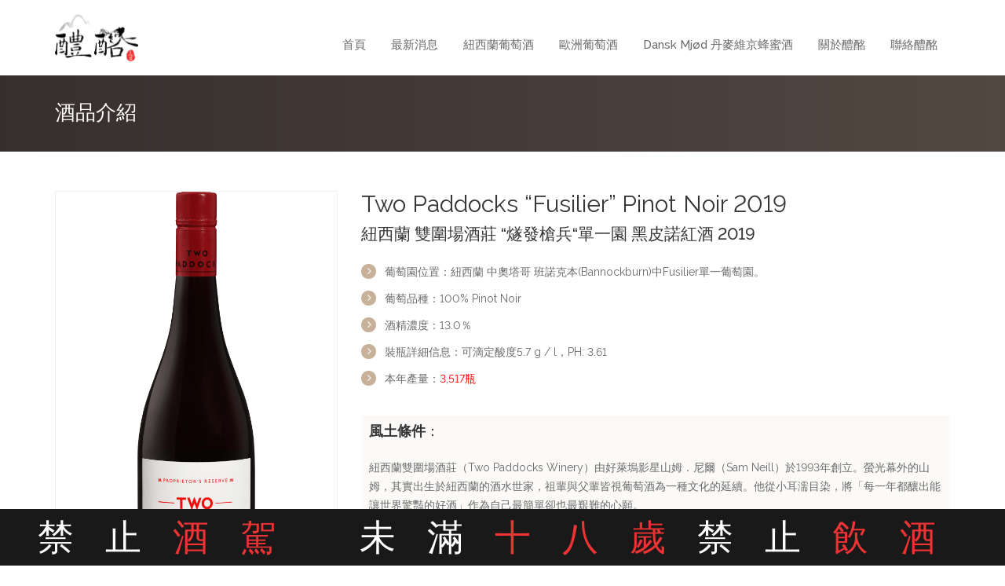

--- FILE ---
content_type: text/html; charset=UTF-8
request_url: http://liv-ming.com/portfolio/two-paddocks-fusilier-pinot-noir-2019/
body_size: 39266
content:
<!DOCTYPE html>
<html lang="zh-TW">
<head>

	<meta charset="UTF-8" />

    <meta name="viewport" content="width=device-width, initial-scale=1, maximum-scale=1">    

    <title>Two Paddocks “Fusilier” Pinot Noir 2019 &#8211; 醴酩 Liv Ming International</title>
                        <script>
                            /* You can add more configuration options to webfontloader by previously defining the WebFontConfig with your options */
                            if ( typeof WebFontConfig === "undefined" ) {
                                WebFontConfig = new Object();
                            }
                            WebFontConfig['google'] = {families: ['Raleway:400,500']};

                            (function() {
                                var wf = document.createElement( 'script' );
                                wf.src = 'https://ajax.googleapis.com/ajax/libs/webfont/1.5.3/webfont.js';
                                wf.type = 'text/javascript';
                                wf.async = 'true';
                                var s = document.getElementsByTagName( 'script' )[0];
                                s.parentNode.insertBefore( wf, s );
                            })();
                        </script>
                        <link rel='dns-prefetch' href='//fonts.googleapis.com' />
<link rel='dns-prefetch' href='//s.w.org' />
<link rel="alternate" type="application/rss+xml" title="訂閱《醴酩 Liv Ming International》&raquo; 資訊提供" href="http://liv-ming.com/feed/" />
<link rel="alternate" type="application/rss+xml" title="訂閱《醴酩 Liv Ming International》&raquo; 留言的資訊提供" href="http://liv-ming.com/comments/feed/" />
		<script type="text/javascript">
			window._wpemojiSettings = {"baseUrl":"https:\/\/s.w.org\/images\/core\/emoji\/11\/72x72\/","ext":".png","svgUrl":"https:\/\/s.w.org\/images\/core\/emoji\/11\/svg\/","svgExt":".svg","source":{"concatemoji":"http:\/\/liv-ming.com\/wp-includes\/js\/wp-emoji-release.min.js?ver=4.9.26"}};
			!function(e,a,t){var n,r,o,i=a.createElement("canvas"),p=i.getContext&&i.getContext("2d");function s(e,t){var a=String.fromCharCode;p.clearRect(0,0,i.width,i.height),p.fillText(a.apply(this,e),0,0);e=i.toDataURL();return p.clearRect(0,0,i.width,i.height),p.fillText(a.apply(this,t),0,0),e===i.toDataURL()}function c(e){var t=a.createElement("script");t.src=e,t.defer=t.type="text/javascript",a.getElementsByTagName("head")[0].appendChild(t)}for(o=Array("flag","emoji"),t.supports={everything:!0,everythingExceptFlag:!0},r=0;r<o.length;r++)t.supports[o[r]]=function(e){if(!p||!p.fillText)return!1;switch(p.textBaseline="top",p.font="600 32px Arial",e){case"flag":return s([55356,56826,55356,56819],[55356,56826,8203,55356,56819])?!1:!s([55356,57332,56128,56423,56128,56418,56128,56421,56128,56430,56128,56423,56128,56447],[55356,57332,8203,56128,56423,8203,56128,56418,8203,56128,56421,8203,56128,56430,8203,56128,56423,8203,56128,56447]);case"emoji":return!s([55358,56760,9792,65039],[55358,56760,8203,9792,65039])}return!1}(o[r]),t.supports.everything=t.supports.everything&&t.supports[o[r]],"flag"!==o[r]&&(t.supports.everythingExceptFlag=t.supports.everythingExceptFlag&&t.supports[o[r]]);t.supports.everythingExceptFlag=t.supports.everythingExceptFlag&&!t.supports.flag,t.DOMReady=!1,t.readyCallback=function(){t.DOMReady=!0},t.supports.everything||(n=function(){t.readyCallback()},a.addEventListener?(a.addEventListener("DOMContentLoaded",n,!1),e.addEventListener("load",n,!1)):(e.attachEvent("onload",n),a.attachEvent("onreadystatechange",function(){"complete"===a.readyState&&t.readyCallback()})),(n=t.source||{}).concatemoji?c(n.concatemoji):n.wpemoji&&n.twemoji&&(c(n.twemoji),c(n.wpemoji)))}(window,document,window._wpemojiSettings);
		</script>
		<style type="text/css">
img.wp-smiley,
img.emoji {
	display: inline !important;
	border: none !important;
	box-shadow: none !important;
	height: 1em !important;
	width: 1em !important;
	margin: 0 .07em !important;
	vertical-align: -0.1em !important;
	background: none !important;
	padding: 0 !important;
}
</style>
<link rel='stylesheet' id='contact-form-7-css'  href='http://liv-ming.com/wp-content/plugins/contact-form-7/includes/css/styles.css?ver=5.0.1' type='text/css' media='all' />
<link rel='stylesheet' id='rs-plugin-settings-css'  href='http://liv-ming.com/wp-content/plugins/revslider/public/assets/css/settings.css?ver=5.3.1.5' type='text/css' media='all' />
<style id='rs-plugin-settings-inline-css' type='text/css'>
#rs-demo-id {}
</style>
<link rel='stylesheet' id='vntd-google-font-heading-css'  href='http://fonts.googleapis.com/css?family=Raleway%3A300%2C400%2C500%2C700%2C800&#038;ver=4.9.26' type='text/css' media='all' />
<link rel='stylesheet' id='bootstrap-css'  href='http://liv-ming.com/wp-content/themes/waxom/css/bootstrap.min.css?ver=4.9.26' type='text/css' media='all' />
<link rel='stylesheet' id='simple-line-icons-css'  href='http://liv-ming.com/wp-content/themes/waxom/css/simple-line-icons/simple-line-icons.css?ver=4.9.26' type='text/css' media='all' />
<link rel='stylesheet' id='animate-css'  href='http://liv-ming.com/wp-content/themes/waxom/css/scripts/animate.min.css?ver=4.9.26' type='text/css' media='all' />
<link rel='stylesheet' id='font-awesome-css'  href='http://liv-ming.com/wp-content/plugins/js_composer/assets/lib/bower/font-awesome/css/font-awesome.min.css?ver=5.0.1' type='text/css' media='all' />
<link rel='stylesheet' id='waxom-styles-css'  href='http://liv-ming.com/wp-content/themes/waxom/style.css?ver=4.9.26' type='text/css' media='all' />
<link rel='stylesheet' id='socials-css'  href='http://liv-ming.com/wp-content/themes/waxom/css/socials.css?ver=4.9.26' type='text/css' media='all' />
<link rel='stylesheet' id='waxom-responsive-css'  href='http://liv-ming.com/wp-content/themes/waxom/css/responsive.css?ver=4.9.26' type='text/css' media='all' />
<link rel='stylesheet' id='waxom-dynamic-styles-css'  href='http://liv-ming.com/wp-content/themes/waxom/css/style-dynamic.php?ver=4.9.26' type='text/css' media='all' />
<link rel='stylesheet' id='cubePortfolio-css'  href='http://liv-ming.com/wp-content/themes/waxom/css/scripts/cubeportfolio.min.css?ver=4.9.26' type='text/css' media='all' />
<link rel='stylesheet' id='magnific-popup-css'  href='http://liv-ming.com/wp-content/themes/waxom/css/scripts/magnific-popup.css?ver=4.9.26' type='text/css' media='all' />
<link rel='stylesheet' id='owl-carousel-css'  href='http://liv-ming.com/wp-content/themes/waxom/css/scripts/owl.carousel.css?ver=4.9.26' type='text/css' media='all' />
<link rel='stylesheet' id='js_composer_front-css'  href='http://liv-ming.com/wp-content/plugins/js_composer/assets/css/js_composer.min.css?ver=5.0.1' type='text/css' media='all' />
<link rel='stylesheet' id='bsf-Defaults-css'  href='http://liv-ming.com/wp-content/uploads/smile_fonts/Defaults/Defaults.css?ver=4.9.26' type='text/css' media='all' />
<script type='text/javascript' src='http://liv-ming.com/wp-includes/js/jquery/jquery.js?ver=1.12.4'></script>
<script type='text/javascript' src='http://liv-ming.com/wp-includes/js/jquery/jquery-migrate.min.js?ver=1.4.1'></script>
<script type='text/javascript' src='http://liv-ming.com/wp-content/plugins/revslider/public/assets/js/jquery.themepunch.tools.min.js?ver=5.3.1.5'></script>
<script type='text/javascript' src='http://liv-ming.com/wp-content/plugins/revslider/public/assets/js/jquery.themepunch.revolution.min.js?ver=5.3.1.5'></script>
<link rel='https://api.w.org/' href='http://liv-ming.com/wp-json/' />
<link rel="EditURI" type="application/rsd+xml" title="RSD" href="http://liv-ming.com/xmlrpc.php?rsd" />
<link rel="wlwmanifest" type="application/wlwmanifest+xml" href="http://liv-ming.com/wp-includes/wlwmanifest.xml" /> 
<link rel='prev' title='Greywacke Riesling 2021' href='http://liv-ming.com/portfolio/greywacke-riesling-2021/' />
<link rel='next' title='Greenhough River Garden Sauvignon Blanc 2022' href='http://liv-ming.com/portfolio/greenhough-river-garden-sauvignon-blanc/' />
<meta name="generator" content="WordPress 4.9.26" />
<link rel="canonical" href="http://liv-ming.com/portfolio/two-paddocks-fusilier-pinot-noir-2019/" />
<link rel='shortlink' href='http://liv-ming.com/?p=4989' />
<link rel="alternate" type="application/json+oembed" href="http://liv-ming.com/wp-json/oembed/1.0/embed?url=http%3A%2F%2Fliv-ming.com%2Fportfolio%2Ftwo-paddocks-fusilier-pinot-noir-2019%2F" />
<link rel="alternate" type="text/xml+oembed" href="http://liv-ming.com/wp-json/oembed/1.0/embed?url=http%3A%2F%2Fliv-ming.com%2Fportfolio%2Ftwo-paddocks-fusilier-pinot-noir-2019%2F&#038;format=xml" />
<meta name="generator" content="Powered by Visual Composer - drag and drop page builder for WordPress."/>
<!--[if lte IE 9]><link rel="stylesheet" type="text/css" href="http://liv-ming.com/wp-content/plugins/js_composer/assets/css/vc_lte_ie9.min.css" media="screen"><![endif]--><meta name="generator" content="Powered by Slider Revolution 5.3.1.5 - responsive, Mobile-Friendly Slider Plugin for WordPress with comfortable drag and drop interface." />
<link rel="icon" href="http://liv-ming.com/wp-content/uploads/2017/03/cropped-logo-classic_bg-w-32x32.png" sizes="32x32" />
<link rel="icon" href="http://liv-ming.com/wp-content/uploads/2017/03/cropped-logo-classic_bg-w-192x192.png" sizes="192x192" />
<link rel="apple-touch-icon-precomposed" href="http://liv-ming.com/wp-content/uploads/2017/03/cropped-logo-classic_bg-w-180x180.png" />
<meta name="msapplication-TileImage" content="http://liv-ming.com/wp-content/uploads/2017/03/cropped-logo-classic_bg-w-270x270.png" />
		<style type="text/css" id="wp-custom-css">
			/*
您可以在此加入您的 CSS。

點擊上方的幫助圖示以取得更多資訊。
*/


/*中文字體設定*/
@font-face {
	font-family: custom-jhengHei;
	src: local("Microsoft JhengHei");
	unicode-range: U+4E00-9FFF;
}

@font-face {
	font-family: custom-heiti;
	src: local("Heiti TC");
	unicode-range: U+4E00-9FFF;
}
/*END*/


/*標題*/
.font-cht-jhengHei_Heiti,
h1,
h2,
h3,
h4,
h5,
h6 {
	font-family: "custom-jhengHei", "custom-heiti", "Raleway" !important;
}
/*
#page-content #page-title .page-title-holder h1{
font-family:"custom-jhengHei","custom-heiti","Raleway"!important;
}
*/
/*END*/


/*手機板Menu預設展開*/
@media screen and (max-width: 1025px) {
	#site-navigation .dropdown-menu {
		display: block;
	}
}
/*END*/


/*nav-menu*/
.nav-inner .logo a img {
	max-height: 60px;
}

.nav-menu ul li a {
	line-height: 115px !important;
}

.nav-menu>ul>li>a {
	height: 96px!important;
}

#navigation {
	height: 96px!important;
}
/*END*/


/*News Page , Search Page*/
.search .blog-post-title {
	font-size: 20px;
}

.search .blog .item .blog-post-inner {
	border: 1px solid #F1F1F1 !important;
	border-top: 1px;
}

.search-no-results div.grid-style-simple {
	height: auto!important;
}
.page-id-3147 .blog .item .blog-post-inner,.search .blog .item .blog-post-inner{
 border: 1px solid #F1F1F1 !important;
 border-top: 1px ; 
}
/*END*/

/*Produxt List Page*/
.item:hover .product-post-title h6 {
	color: #fff;
	transition-duration: 0.8s;
}

.portfolio-style .item img {
	max-height: 392.36px !important;
	width: auto !important;
	min-width: auto !important;
	margin: 0 auto;
}

.portfolio-style .item .cbp-item-wrapper a.work-image {
	background: #fff;
}

.portfolio-style .item:hover .cbp-item-wrapper div.item-inner {
	border: 1px solid #EBEBEB;
	border-bottom: 0px;
}

.portfolio-style .item:hover img {
	opacity: 1;
}
#portfolio_carousel .vc_grid-item-mini .wpb_single_image img{
	max-height:392.36px!important;
    width: auto !important;
}
#portfolio_carousel .portfolio-love-button,#portfolio_carousel .portfolio-outer-cats
{
	display:none;	
}
#product_form .product_img img{
    max-height:536px;
    width:auto;
}
/*END*/


/*Home PageLoading Icon*/
#wptime-plugin-preloader {
	-webkit-background-size: 120px 120px!important;
	background-size: 120px 120px!important;
}
/*END*/

/*foot 預留空間給警語*/
footer.footer {
	padding-bottom: 12vh;
}
#back-top {
    bottom: 12vh;
}
		</style>
	<style type="text/css" data-type="vc_shortcodes-custom-css">.vc_custom_1489556281438{margin-bottom: 55px !important;}.vc_custom_1489557374180{margin-bottom: 60px !important;}.vc_custom_1680251251586{border-top-width: 1px !important;border-right-width: 1px !important;border-bottom-width: 1px !important;border-left-width: 1px !important;background-position: center !important;background-repeat: no-repeat !important;background-size: cover !important;border-left-color: #efefef !important;border-left-style: solid !important;border-right-color: #efefef !important;border-right-style: solid !important;border-top-color: #efefef !important;border-top-style: solid !important;border-bottom-color: #efefef !important;border-bottom-style: solid !important;}.vc_custom_1489566993181{margin-bottom: 10px !important;}.vc_custom_1749038724945{padding-top: 10px !important;padding-right: 10px !important;padding-bottom: 30px !important;padding-left: 10px !important;}</style><noscript><style type="text/css"> .wpb_animate_when_almost_visible { opacity: 1; }</style></noscript>        

</head>

<body class="portfolio-template-default single single-portfolio postid-4989 header-style-default page-with-title page-with-vc portfolio-two-paddocks wpb-js-composer js-comp-ver-5.0.1 vc_responsive">
	<div id="wptime-plugin-preloader"></div>
	<div id="home" data-accent="#c7b299"></div>
	
		
	<nav id="site-navigation" class="style-default header-skin-light dropdown-dark sticky-navigation">
	
		
	<nav id="navigation">
	
		<div class="nav-inner">
			<div class="logo">
				<!-- Navigation Logo Link -->
				<a href="http://liv-ming.com" class="scroll">
					<img class="site-logo" src="http://liv-ming.com/wp-content/uploads/2017/03/logo_white.png" alt="醴酩 Liv Ming International">				</a>
			</div>
			
			<div class="mobile-nav-buttons">
			
						
			<!-- Mobile Menu Button -->
			<a class="mobile-nav-button"><i class="fa fa-bars"></i></a>
			
			</div>
			
			<!-- Navigation Menu -->
			
			<div class="nav-menu clearfix">
				 
				<ul id="menu-main-navigation" class="nav"><li id="menu-item-3160" class="menu-item menu-item-type-custom menu-item-object-custom menu-item-home menu-item-3160"><a title="紐西蘭葡萄酒首選｜專業進口推薦｜醴酩" href="http://liv-ming.com">首頁</a></li>
<li id="menu-item-3366" class="menu-item menu-item-type-post_type menu-item-object-page current_page_parent menu-item-3366"><a href="http://liv-ming.com/news/">最新消息</a></li>
<li id="menu-item-4018" class="menu-item menu-item-type-post_type menu-item-object-page menu-item-has-children menu-item-4018"><a title="紐西蘭葡萄酒首選｜專業進口推薦｜醴酩" href="http://liv-ming.com/new-zealand-wine/">紐西蘭葡萄酒</a>
<ul class="dropdown-menu">
	<li id="menu-item-4708" class="menu-item menu-item-type-post_type menu-item-object-page menu-item-4708"><a href="http://liv-ming.com/new-zealand-wine/vicarage-lane/">VICARAGE LANE WINES｜牧者小巷酒莊</a></li>
	<li id="menu-item-5454" class="menu-item menu-item-type-post_type menu-item-object-page menu-item-5454"><a href="http://liv-ming.com/new-zealand-wine/huntress-wines/">HUNTRESS WINES｜女獵手葡萄酒</a></li>
	<li id="menu-item-5054" class="menu-item menu-item-type-post_type menu-item-object-page menu-item-5054"><a href="http://liv-ming.com/new-zealand-wine/greenhough/">GREENHOUGH｜格林豪酒莊</a></li>
	<li id="menu-item-4357" class="menu-item menu-item-type-post_type menu-item-object-page menu-item-4357"><a href="http://liv-ming.com/new-zealand-wine/tinpot-hut/">TINPOT HUT｜隱世小屋</a></li>
	<li id="menu-item-4567" class="menu-item menu-item-type-post_type menu-item-object-page menu-item-4567"><a href="http://liv-ming.com/new-zealand-wine/auntsfield-estate/">AUNTSFIELD ESTATE｜愛絲菲爾德酒莊</a></li>
	<li id="menu-item-3574" class="menu-item menu-item-type-post_type menu-item-object-page menu-item-3574"><a href="http://liv-ming.com/new-zealand-wine/greywacke/">GREYWACKE｜灰瓦岩酒莊</a></li>
	<li id="menu-item-4462" class="menu-item menu-item-type-post_type menu-item-object-page menu-item-4462"><a href="http://liv-ming.com/new-zealand-wine/ostler-wines/">OSTLER WINES｜奧斯特勒酒莊</a></li>
	<li id="menu-item-4792" class="menu-item menu-item-type-post_type menu-item-object-page menu-item-4792"><a href="http://liv-ming.com/new-zealand-wine/two-paddocks/">TWO PADDOCKS｜雙圍場酒莊</a></li>
	<li id="menu-item-4882" class="menu-item menu-item-type-post_type menu-item-object-page menu-item-4882"><a href="http://liv-ming.com/new-zealand-wine/terra-sancta/">TERRA SANCTA｜聖地酒莊</a></li>
</ul>
</li>
<li id="menu-item-5354" class="menu-item menu-item-type-post_type menu-item-object-page menu-item-has-children menu-item-5354"><a href="http://liv-ming.com/european-wines/">歐洲葡萄酒</a>
<ul class="dropdown-menu">
	<li id="menu-item-4272" class="menu-item menu-item-type-post_type menu-item-object-page menu-item-4272"><a href="http://liv-ming.com/european-wines/vino-de-pago-dehesa-del-carrizal/">西班牙 DEHESA DEL CARRIZAL｜卡利薩爾酒莊</a></li>
	<li id="menu-item-5368" class="menu-item menu-item-type-post_type menu-item-object-page menu-item-5368"><a href="http://liv-ming.com/european-wines/vino-de-pago-pago-guijoso/">西班牙 PAGO GUIJOSO｜礫石蒼原酒莊</a></li>
	<li id="menu-item-4422" class="menu-item menu-item-type-post_type menu-item-object-page menu-item-4422"><a href="http://liv-ming.com/european-wines/cantina-alice-bel-colle/">義大利 CANTINA ALICE BEL COLLE｜愛麗絲之丘酒莊</a></li>
	<li id="menu-item-3575" class="menu-item menu-item-type-post_type menu-item-object-page menu-item-3575"><a href="http://liv-ming.com/european-wines/weingut-frey/">德國 WEINGUT FREY｜芙蕾酒莊</a></li>
</ul>
</li>
<li id="menu-item-5162" class="menu-item menu-item-type-post_type menu-item-object-page menu-item-5162"><a href="http://liv-ming.com/dansk-mjod/">Dansk Mjød 丹麥維京蜂蜜酒</a></li>
<li id="menu-item-3362" class="menu-item menu-item-type-post_type menu-item-object-page menu-item-has-children menu-item-3362"><a href="http://liv-ming.com/about/">關於醴酩</a>
<ul class="dropdown-menu">
	<li id="menu-item-4954" class="menu-item menu-item-type-post_type menu-item-object-page menu-item-4954"><a href="http://liv-ming.com/about/our-wine-selection-philosophy/">醴酩挑選葡萄酒的理念</a></li>
</ul>
</li>
<li id="menu-item-3361" class="menu-item menu-item-type-post_type menu-item-object-page menu-item-has-children menu-item-3361"><a href="http://liv-ming.com/contact/">聯絡醴酩</a>
<ul class="dropdown-menu">
	<li id="menu-item-3367" class="menu-item menu-item-type-custom menu-item-object-custom menu-item-3367"><a target="_blank" href="https://www.facebook.com/LivMingInternational/">醴酩Facebook粉絲專頁</a></li>
</ul>
</li>
</ul>			

			</div>
			
				
			
		</div>
		
	</nav>
	
	<div id="navigation-mobile" class="navigation-mobile">
		<ul id="menu-main-navigation-1" class="nav"><li class="menu-item menu-item-type-custom menu-item-object-custom menu-item-home menu-item-3160"><a title="紐西蘭葡萄酒首選｜專業進口推薦｜醴酩" href="http://liv-ming.com">首頁</a></li>
<li class="menu-item menu-item-type-post_type menu-item-object-page current_page_parent menu-item-3366"><a href="http://liv-ming.com/news/">最新消息</a></li>
<li class="menu-item menu-item-type-post_type menu-item-object-page menu-item-has-children menu-item-4018"><a title="紐西蘭葡萄酒首選｜專業進口推薦｜醴酩" href="http://liv-ming.com/new-zealand-wine/">紐西蘭葡萄酒</a>
<ul class="dropdown-menu">
	<li class="menu-item menu-item-type-post_type menu-item-object-page menu-item-4708"><a href="http://liv-ming.com/new-zealand-wine/vicarage-lane/">VICARAGE LANE WINES｜牧者小巷酒莊</a></li>
	<li class="menu-item menu-item-type-post_type menu-item-object-page menu-item-5454"><a href="http://liv-ming.com/new-zealand-wine/huntress-wines/">HUNTRESS WINES｜女獵手葡萄酒</a></li>
	<li class="menu-item menu-item-type-post_type menu-item-object-page menu-item-5054"><a href="http://liv-ming.com/new-zealand-wine/greenhough/">GREENHOUGH｜格林豪酒莊</a></li>
	<li class="menu-item menu-item-type-post_type menu-item-object-page menu-item-4357"><a href="http://liv-ming.com/new-zealand-wine/tinpot-hut/">TINPOT HUT｜隱世小屋</a></li>
	<li class="menu-item menu-item-type-post_type menu-item-object-page menu-item-4567"><a href="http://liv-ming.com/new-zealand-wine/auntsfield-estate/">AUNTSFIELD ESTATE｜愛絲菲爾德酒莊</a></li>
	<li class="menu-item menu-item-type-post_type menu-item-object-page menu-item-3574"><a href="http://liv-ming.com/new-zealand-wine/greywacke/">GREYWACKE｜灰瓦岩酒莊</a></li>
	<li class="menu-item menu-item-type-post_type menu-item-object-page menu-item-4462"><a href="http://liv-ming.com/new-zealand-wine/ostler-wines/">OSTLER WINES｜奧斯特勒酒莊</a></li>
	<li class="menu-item menu-item-type-post_type menu-item-object-page menu-item-4792"><a href="http://liv-ming.com/new-zealand-wine/two-paddocks/">TWO PADDOCKS｜雙圍場酒莊</a></li>
	<li class="menu-item menu-item-type-post_type menu-item-object-page menu-item-4882"><a href="http://liv-ming.com/new-zealand-wine/terra-sancta/">TERRA SANCTA｜聖地酒莊</a></li>
</ul>
</li>
<li class="menu-item menu-item-type-post_type menu-item-object-page menu-item-has-children menu-item-5354"><a href="http://liv-ming.com/european-wines/">歐洲葡萄酒</a>
<ul class="dropdown-menu">
	<li class="menu-item menu-item-type-post_type menu-item-object-page menu-item-4272"><a href="http://liv-ming.com/european-wines/vino-de-pago-dehesa-del-carrizal/">西班牙 DEHESA DEL CARRIZAL｜卡利薩爾酒莊</a></li>
	<li class="menu-item menu-item-type-post_type menu-item-object-page menu-item-5368"><a href="http://liv-ming.com/european-wines/vino-de-pago-pago-guijoso/">西班牙 PAGO GUIJOSO｜礫石蒼原酒莊</a></li>
	<li class="menu-item menu-item-type-post_type menu-item-object-page menu-item-4422"><a href="http://liv-ming.com/european-wines/cantina-alice-bel-colle/">義大利 CANTINA ALICE BEL COLLE｜愛麗絲之丘酒莊</a></li>
	<li class="menu-item menu-item-type-post_type menu-item-object-page menu-item-3575"><a href="http://liv-ming.com/european-wines/weingut-frey/">德國 WEINGUT FREY｜芙蕾酒莊</a></li>
</ul>
</li>
<li class="menu-item menu-item-type-post_type menu-item-object-page menu-item-5162"><a href="http://liv-ming.com/dansk-mjod/">Dansk Mjød 丹麥維京蜂蜜酒</a></li>
<li class="menu-item menu-item-type-post_type menu-item-object-page menu-item-has-children menu-item-3362"><a href="http://liv-ming.com/about/">關於醴酩</a>
<ul class="dropdown-menu">
	<li class="menu-item menu-item-type-post_type menu-item-object-page menu-item-4954"><a href="http://liv-ming.com/about/our-wine-selection-philosophy/">醴酩挑選葡萄酒的理念</a></li>
</ul>
</li>
<li class="menu-item menu-item-type-post_type menu-item-object-page menu-item-has-children menu-item-3361"><a href="http://liv-ming.com/contact/">聯絡醴酩</a>
<ul class="dropdown-menu">
	<li class="menu-item menu-item-type-custom menu-item-object-custom menu-item-3367"><a target="_blank" href="https://www.facebook.com/LivMingInternational/">醴酩Facebook粉絲專頁</a></li>
</ul>
</li>
</ul>	</div>
	
	</nav>

		
	<div id="page-content">
	
		
	<section id="page-title" class="page_header style-default">
	
				<div class="page-title-inner inner page_header_inner">
			<div class="page-title-holder">
				<h1>Portfolio</h1>
								
			</div>
			
						
		</div>
	</section>
	
	
<div class="single-post portfolio-post page-holder">
		
	<div class="portfolio-post-content"><div id="product_form" class="vc_row wpb_row vc_row-fluid vc_custom_1489556281438"><div class="inner"><div class="product_img wpb_column vc_column_container vc_col-sm-4"><div class="vc_column-inner "><div class="wpb_wrapper">
	<div class="wpb_single_image wpb_content_element vc_align_center  vc_custom_1680251251586">
		
		<figure class="wpb_wrapper vc_figure">
			<a data-rel="prettyPhoto[rel-4989-1074667727]" href="http://liv-ming.com/wp-content/uploads/2023/03/Fusilier-Pinot-Noir-2019-288x1024.png" target="_self" class="vc_single_image-wrapper   vc_box_border_grey prettyphoto"><img width="288" height="1024" src="http://liv-ming.com/wp-content/uploads/2023/03/Fusilier-Pinot-Noir-2019-288x1024.png" class="vc_single_image-img attachment-large" alt="" srcset="http://liv-ming.com/wp-content/uploads/2023/03/Fusilier-Pinot-Noir-2019-288x1024.png 288w, http://liv-ming.com/wp-content/uploads/2023/03/Fusilier-Pinot-Noir-2019-768x2727.png 768w, http://liv-ming.com/wp-content/uploads/2023/03/Fusilier-Pinot-Noir-2019-880x3125.png 880w, http://liv-ming.com/wp-content/uploads/2023/03/Fusilier-Pinot-Noir-2019-450x1598.png 450w" sizes="(max-width: 288px) 100vw, 288px" /></a>
		</figure>
	</div>

	<div class="wpb_single_image wpb_content_element vc_align_left">
		
		<figure class="wpb_wrapper vc_figure">
			<a data-rel="prettyPhoto[rel-4989-1263711680]" href="http://liv-ming.com/wp-content/uploads/2023/03/Two-Paddocks-Proprietors-Reserve-The-Fusilier-Pinot-Noir-2019-Bannockburn-Central-Otago-—-Cameron-Douglas-MS-724x1024.jpg" target="_self" class="vc_single_image-wrapper vc_box_shadow_border  vc_box_border_grey prettyphoto"><img width="1496" height="2117" src="http://liv-ming.com/wp-content/uploads/2023/03/Two-Paddocks-Proprietors-Reserve-The-Fusilier-Pinot-Noir-2019-Bannockburn-Central-Otago-—-Cameron-Douglas-MS.jpg" class="vc_single_image-img attachment-full" alt="" srcset="http://liv-ming.com/wp-content/uploads/2023/03/Two-Paddocks-Proprietors-Reserve-The-Fusilier-Pinot-Noir-2019-Bannockburn-Central-Otago-—-Cameron-Douglas-MS.jpg 1496w, http://liv-ming.com/wp-content/uploads/2023/03/Two-Paddocks-Proprietors-Reserve-The-Fusilier-Pinot-Noir-2019-Bannockburn-Central-Otago-—-Cameron-Douglas-MS-283x400.jpg 283w, http://liv-ming.com/wp-content/uploads/2023/03/Two-Paddocks-Proprietors-Reserve-The-Fusilier-Pinot-Noir-2019-Bannockburn-Central-Otago-—-Cameron-Douglas-MS-768x1087.jpg 768w, http://liv-ming.com/wp-content/uploads/2023/03/Two-Paddocks-Proprietors-Reserve-The-Fusilier-Pinot-Noir-2019-Bannockburn-Central-Otago-—-Cameron-Douglas-MS-724x1024.jpg 724w, http://liv-ming.com/wp-content/uploads/2023/03/Two-Paddocks-Proprietors-Reserve-The-Fusilier-Pinot-Noir-2019-Bannockburn-Central-Otago-—-Cameron-Douglas-MS-880x1245.jpg 880w, http://liv-ming.com/wp-content/uploads/2023/03/Two-Paddocks-Proprietors-Reserve-The-Fusilier-Pinot-Noir-2019-Bannockburn-Central-Otago-—-Cameron-Douglas-MS-450x637.jpg 450w" sizes="(max-width: 1496px) 100vw, 1496px" /></a>
		</figure>
	</div>
</div></div></div><div class="wpb_column vc_column_container vc_col-sm-8"><div class="vc_column-inner "><div class="wpb_wrapper"><h2 style="text-align: left" class="vc_custom_heading project-head vc_custom_1489566993181">Two Paddocks “Fusilier” Pinot Noir 2019</h2><h5 style="text-align: left" class="vc_custom_heading project-head">紐西蘭 雙圍場酒莊 “燧發槍兵“單一園 黑皮諾紅酒 2019</h5>
	<div class="wpb_text_column wpb_content_element  ">
		<div class="wpb_wrapper">
			<ul>
<li>葡萄園位置：紐西蘭 中奧塔哥 班諾克本(Bannockburn)中Fusilier單一葡萄園。</li>
<li>葡萄品種：100% Pinot Noir</li>
<li>酒精濃度：13.0％</li>
<li>裝瓶詳細信息：可滴定酸度5.7 g / l，PH: 3.61</li>
<li>本年產量：<span style="color: #ff0000;">3,517瓶</span></li>
</ul>

		</div>
	</div>

	<div class="wpb_text_column wpb_content_element  vc_custom_1749038724945 bg-accent4 ">
		<div class="wpb_wrapper">
			<h6><strong>風土條件</strong>：</h6>
<p>紐西蘭雙圍場酒莊（Two Paddocks Winery）由好萊塢影星山姆．尼爾（Sam Neill）於1993年創立。螢光幕外的山姆，其實出生於紐西蘭的酒水世家，祖輩與父輩皆視葡萄酒為一種文化的延續。他從小耳濡目染，將「每一年都釀出能讓世界驚豔的好酒」作為自己最簡單卻也最艱難的心願。</p>
<p>多年來，雙圍場酒莊不斷精進，踏實耕耘，成為中奧塔哥（Central Otago）唯一在三個關鍵次產區皆擁有葡萄園的酒莊，也因此奠定了其在當地最具聲望酒莊之一的地位。</p>
<p>燧發槍兵(Fusilier)單一園，位於中奧塔哥最為精華產區的班諾克本(Bannockburn)中Felton Road連綿起伏的梯田上，土質為礫石、沙子與粉土的沖積扇，純淨的水文與氣候，讓嬌貴的黑皮諾能很好的成長。其命名是茲以紀念山姆·尼爾在皇家燧發槍軍團服役了20年，後又再此處建立起葡萄酒產業的父親。</p>
<h6><strong>種植釀造：</strong></h6>
<p>2019年中奧塔哥冬春兩季雨量充足，意味葡萄藤能順利發芽，夏季也有著足夠的日照與成長溫度，在沒有大風侵擾下果實能順利的發展成熟，只是要勤勞的樹冠管理，去除多餘枝葉增進果串間的通風、乾淨、不易黴變。雖然多花了不少人力，卻也增進了品質與產量。</p>
<p>葡萄以人工採收，在園中就分類去梗，進行三道發酵工序，一是發酵前先冷浸漬(Cold Soaking)，再使用野生酵母，在3.5噸的木製發酵槽中發酵，期間每天一次人工壓帽，發酵溫度最高在33°C。最後在木桶陳釀11個月，輕微過濾後裝瓶。</p>
<h6><strong>品飲筆記：</strong></h6>
<p>深沉的鴿血紅寶石色，紅色水果、新鮮的百里香，帶點紫羅蘭與奔泳而出的辛香料、草本，與其根部芬芳的土壤氣息。味道沉醉誘人，好似知性、優雅女性一般。酒體複雜、宏大，口感優雅內斂、單寧絲滑，餘韻縈繞持久，是款登峰造極，能越陳越香的黑皮諾。</p>
<p>品飲時建議使用較為寬大的專業黑皮諾酒杯(如Riedel Sommeliers、Zwiesel The first、Lehmann無極杯、Rona Umana NO.1等)。</p>
<h6><strong>獲獎參考：</strong></h6>
<p>MS Cameron Douglas–97pts<br />
James Suckling–95pts<br />
MW Bob Campbell–94pts<br />
MW Rebecca Gibb–94pts</p>

		</div>
	</div>
</div></div></div></div></div><div id="portfolio_carousel" class="vc_row wpb_row vc_row-fluid vc_custom_1489557374180"><div class="inner"><div class="wpb_column vc_column_container vc_col-sm-12"><div class="vc_column-inner "><div class="wpb_wrapper"><div class="vc_separator wpb_content_element vc_separator_align_center vc_sep_width_90 vc_sep_pos_align_center vc_separator_no_text vc_sep_color_grey"><span class="vc_sep_holder vc_sep_holder_l"><span  class="vc_sep_line"></span></span><span class="vc_sep_holder vc_sep_holder_r"><span  class="vc_sep_line"></span></span>
</div><!-- vc_grid start -->
<div class="vc_grid-container-wrapper vc_clearfix">
	<div class="vc_grid-container vc_clearfix wpb_content_element vc_basic_grid" data-initial-loading-animation="fadeIn" data-vc-grid-settings="{&quot;page_id&quot;:4989,&quot;style&quot;:&quot;pagination&quot;,&quot;action&quot;:&quot;vc_get_vc_grid_data&quot;,&quot;shortcode_id&quot;:&quot;1749038706204-9accfc83-a25e-3&quot;,&quot;items_per_page&quot;:&quot;4&quot;,&quot;auto_play&quot;:false,&quot;gap&quot;:10,&quot;speed&quot;:-1000,&quot;loop&quot;:&quot;&quot;,&quot;animation_in&quot;:&quot;&quot;,&quot;animation_out&quot;:&quot;&quot;,&quot;arrows_design&quot;:&quot;none&quot;,&quot;arrows_color&quot;:&quot;blue&quot;,&quot;arrows_position&quot;:&quot;inside&quot;,&quot;paging_design&quot;:&quot;square_dots&quot;,&quot;paging_color&quot;:&quot;grey&quot;,&quot;tag&quot;:&quot;vc_basic_grid&quot;}" data-vc-request="http://liv-ming.com/wp-admin/admin-ajax.php" data-vc-post-id="4989" data-vc-public-nonce="9d08854476">
	</div>
</div><!-- vc_grid end -->
</div></div></div></div></div>
</div>
</div>


	</div>

		<div id="footer-widgets" class="footer-dark footer-widgets-dark">
		<div class="container">
			<div class="inner">
				<div class="col-xs-12"><div class="bar footer-widget footer-widget-col-1"><h4>Contact Info</h4>        
        <div class="widget-contact-details contact-details-map">
        	<div class="widget-contact-details-item"><i class="fa fa-map-marker"></i><span>台北市北投區文化三路104號3樓</span></div><div class="widget-contact-details-item"><i class="fa fa-phone"></i><span>02-2893 2576</span></div><div class="widget-contact-details-item"><i class="fa fa-mobile"></i><span>0985-117 710</span></div><div class="widget-contact-details-item"><i class="fa fa-envelope"></i><span><a href="mailto:jasonwang@liv-ming.com" class="accent-hover">jasonwang@liv-ming.com</a></span></div>        </div> 
                 
                        
        </div><div class="bar footer-widget footer-widget-col-1">			<div class="textwidget"><div id="fixed-box" class="fixed-box">
	<h1>禁止<span style="color:#EE3335;font-weight: 400;">酒駕</span>&ensp;未滿<span style="color:#EE3335;font-weight: 400;">十八歲</span>禁止<span style="color:#EE3335;font-weight: 400;">飲酒</span></h1>
</div>
<style>
	#fixed-box {
		position: fixed;
		bottom: 0px;
		left: 0px;
		height: 10vh;
		width: 100%;
		padding: 5px;
		border: 0px solid #fff;
		border-left: 0px;
		border-right: 0px;
		/*border-bottom:0px;*/
		background: rgba(25, 25, 25, 1);
                display: flex;
                justify-content: center;
                align-items: center;
		z-index: 998;

	}
	
	#fixed-box h1 {
		color: #fff;
		margin: 0;
		text-align: center;
                cursor:default;
                letter-spacing: 4rem;
                font-size: 46px;
                font-weight: 300;
	}
	
        #fixed-box .d-on-mobile{
               display: none;
        }
        @media (max-width: 850px){
                #fixed-box h1{
                       letter-spacing: 1rem;
                       font-size: 43px;
                }
         }
         @media (max-width: 550px){
                #fixed-box h1{
                       white-space: nowrap;
                       letter-spacing: 0.4rem;
                       font-size: 20px;
                }
                #fixed-box .d-on-mobile{
                       display: block;
                 }
         }
</style></div>
		</div><div class="bar footer-widget footer-widget-col-1">			<div class="textwidget"><script>
jQuery(function(){
var a = jQuery("#page-content h2.blog-post-title a").text();

//var a2 = jQuery("#product_form h2.project-head").text();

var b = jQuery("#page-title .page-title-holder h1").text();

if (b=="Blog"){
 jQuery("#page-title .page-title-holder h1").text(a);
}
else if (b=="Portfolio"){
   jQuery("#page-title .page-title-holder h1").text("酒品介紹");
}
});
</script></div>
		</div></div>			</div>
		</div>
		
	</div>
		
	<!-- Footer -->
	<footer id="footer" class="footer footer-dark footer-footer-classic">
		<div class="container">
			<div class="inner">
			
			<div class="vntd-social-icons social-icons-classic social-icons-"><a class="social-facebook url" href="https://www.facebook.com/LivMingInternational/" target="_blank"><i class="fa fa-facebook url"></i></a><a class="social-youtube" href="https://www.youtube.com/channel/UCVIzPQBl6kN6j4tBMjmo74A" target="_blank"><i class="fa fa-youtube"></i></a><a class="social-instagram" href="https://www.instagram.com/livming/" target="_blank"><i class="fa fa-instagram"></i></a></div>			
			<!-- Text -->
			<p class="copyright subpixel">
				醴酩國際 © 2017 , Liv Ming International  
			</p>
			
			</div>
		</div>
	</footer>
	<!-- End Footer -->

	<!-- Back To Top Button -->

	<div id="back-top"><a href="#home" class="scroll t-center white"><i class="fa fa-angle-up"></i></a></div>	
	
	<!-- End Back To Top Button -->

<link rel='stylesheet' id='prettyphoto-css'  href='http://liv-ming.com/wp-content/plugins/js_composer/assets/lib/prettyphoto/css/prettyPhoto.min.css?ver=5.0.1' type='text/css' media='all' />
<link rel='stylesheet' id='vc_pageable_owl-carousel-css-css'  href='http://liv-ming.com/wp-content/plugins/js_composer/assets/lib/owl-carousel2-dist/assets/owl.min.css?ver=5.0.1' type='text/css' media='' />
<link rel='stylesheet' id='animate-css-css'  href='http://liv-ming.com/wp-content/plugins/js_composer/assets/lib/bower/animate-css/animate.min.css?ver=5.0.1' type='text/css' media='' />
<script type='text/javascript'>
/* <![CDATA[ */
var ajax_var = {"url":"http:\/\/liv-ming.com\/wp-admin\/admin-ajax.php","nonce":"e6c0e73deb"};
/* ]]> */
</script>
<script type='text/javascript' src='http://liv-ming.com/wp-content/themes/waxom/js/post-like.min.js?ver=1.0'></script>
<script type='text/javascript'>
/* <![CDATA[ */
var wpcf7 = {"apiSettings":{"root":"http:\/\/liv-ming.com\/wp-json\/contact-form-7\/v1","namespace":"contact-form-7\/v1"},"recaptcha":{"messages":{"empty":"\u8acb\u9a57\u8b49\u60a8\u4e0d\u662f\u6a5f\u5668\u4eba\u3002"}},"cached":"1"};
/* ]]> */
</script>
<script type='text/javascript' src='http://liv-ming.com/wp-content/plugins/contact-form-7/includes/js/scripts.js?ver=5.0.1'></script>
<script type='text/javascript' src='http://liv-ming.com/wp-includes/js/comment-reply.min.js?ver=4.9.26'></script>
<script type='text/javascript' src='http://liv-ming.com/wp-content/themes/waxom/js/bootstrap.min.js?ver=4.9.26'></script>
<script type='text/javascript' src='http://liv-ming.com/wp-content/plugins/js_composer/assets/lib/waypoints/waypoints.min.js?ver=5.0.1'></script>
<script type='text/javascript' src='http://liv-ming.com/wp-content/themes/waxom/js/jquery.appear.js?ver=4.9.26'></script>
<script type='text/javascript' src='http://liv-ming.com/wp-content/themes/waxom/js/jquery.easing.1.3.js?ver=4.9.26'></script>
<script type='text/javascript' src='http://liv-ming.com/wp-content/themes/waxom/js/jquery.custom.js?ver=4.9.26'></script>
<script type='text/javascript' src='http://liv-ming.com/wp-includes/js/wp-embed.min.js?ver=4.9.26'></script>
<script type='text/javascript' src='http://liv-ming.com/wp-content/plugins/js_composer/assets/js/dist/js_composer_front.min.js?ver=5.0.1'></script>
<script type='text/javascript' src='http://liv-ming.com/wp-content/plugins/js_composer/assets/lib/prettyphoto/js/jquery.prettyPhoto.min.js?ver=5.0.1'></script>
<script type='text/javascript' src='http://liv-ming.com/wp-content/plugins/js_composer/assets/lib/bower/twbs-pagination/jquery.twbsPagination.min.js?ver=5.0.1'></script>
<script type='text/javascript' src='http://liv-ming.com/wp-content/plugins/js_composer/assets/lib/owl-carousel2-dist/owl.carousel.min.js?ver=5.0.1'></script>
<script type='text/javascript' src='http://liv-ming.com/wp-content/plugins/js_composer/assets/lib/bower/imagesloaded/imagesloaded.pkgd.min.js?ver=4.9.26'></script>
<script type='text/javascript' src='http://liv-ming.com/wp-includes/js/underscore.min.js?ver=1.8.3'></script>
<script type='text/javascript' src='http://liv-ming.com/wp-content/plugins/js_composer/assets/js/dist/vc_grid.min.js?ver=5.0.1'></script>

</body>
</html>

--- FILE ---
content_type: text/html; charset=UTF-8
request_url: http://liv-ming.com/wp-admin/admin-ajax.php
body_size: 18655
content:
<style type="text/css" data-type="vc_shortcodes-custom-css">.vc_custom_1490948429972{border-top-width: 1px !important;border-right-width: 1px !important;border-left-width: 1px !important;border-left-color: #ebebeb !important;border-left-style: solid !important;border-right-color: #ebebeb !important;border-right-style: solid !important;border-top-color: #ebebeb !important;border-top-style: solid !important;}.vc_custom_1490245998419{padding-top: 15px !important;padding-right: 15px !important;padding-bottom: 15px !important;padding-left: 15px !important;}</style><style type="text/css">
img.wp-smiley,
img.emoji {
	display: inline !important;
	border: none !important;
	box-shadow: none !important;
	height: 1em !important;
	width: 1em !important;
	margin: 0 .07em !important;
	vertical-align: -0.1em !important;
	background: none !important;
	padding: 0 !important;
}
</style>
<div class="vc_grid vc_row vc_grid-gutter-10px vc_pageable-wrapper vc_hook_hover" data-vc-pageable-content="true"><div class="vc_grid-item vc_clearfix item  vc_col-sm-3 vc_grid-item-zone-c-bottom"><div class="vc_grid-item-mini vc_clearfix "><div class="vc_gitem-animated-block  vc_gitem-animate vc_gitem-animate-scaleIn" data-vc-animation="scaleIn"><div class="vc_gitem-zone vc_gitem-zone-a vc-gitem-zone-height-mode-auto vc-gitem-zone-height-mode-auto-3-4">
			<div class="vc_gitem-zone-mini">
		<div class="vc_gitem_row vc_row vc_gitem-row-position-middle"><div class="vc_col-sm-12 vc_gitem-col vc_gitem-col-align-left">
	<div class="wpb_single_image wpb_content_element vc_align_center">
		<figure class="wpb_wrapper vc_figure">
			<a href="http://liv-ming.com/portfolio/greenhough-river-garden-sauvignon-blanc/" class="vc_gitem-link vc_single_image-wrapper   vc_box_border_grey" title="Greenhough River Garden Sauvignon Blanc 2022"><img width="425" height="1616" src="http://liv-ming.com/wp-content/uploads/2023/03/Greenhough-River-Garden-Sauvignon-Blanc.png" class="vc_single_image-img attachment-full" alt="" srcset="http://liv-ming.com/wp-content/uploads/2023/03/Greenhough-River-Garden-Sauvignon-Blanc.png 425w, http://liv-ming.com/wp-content/uploads/2023/03/Greenhough-River-Garden-Sauvignon-Blanc-105x400.png 105w, http://liv-ming.com/wp-content/uploads/2023/03/Greenhough-River-Garden-Sauvignon-Blanc-269x1024.png 269w" sizes="(max-width: 425px) 100vw, 425px" /></a>
		</figure>
	</div>

</div></div>	</div>
</div>
<div class="vc_gitem-zone vc_gitem-zone-b vc_custom_1490948429972 vc-gitem-zone-height-mode-auto vc_gitem-is-link">
	<a href="http://liv-ming.com/portfolio/greenhough-river-garden-sauvignon-blanc/" title="Greenhough River Garden Sauvignon Blanc 2022" class="vc_gitem-link vc-zone-link"></a>		<div class="vc_gitem-zone-mini">
			</div>
</div>
</div>
<div class="vc_gitem-zone vc_gitem-zone-c bg-accent4 ">
	<div class="vc_gitem-zone-mini">
		<div class="vc_gitem_row vc_row vc_gitem-row-position-top"><div class="vc_col-sm-12 item-outer vc_gitem-col vc_gitem-col-align-left"><div class="vc_custom_heading product-post-title vc_gitem-post-data vc_gitem-post-data-source-post_title" ><h6 style="text-align: center" >Greenhough River Garden Sauvignon Blanc 2022</h6></div></div></div>	</div>
</div>
</div><div class="vc_clearfix"></div></div><div class="vc_grid-item vc_clearfix item  vc_col-sm-3 vc_grid-item-zone-c-bottom"><div class="vc_grid-item-mini vc_clearfix "><div class="vc_gitem-animated-block  vc_gitem-animate vc_gitem-animate-scaleIn" data-vc-animation="scaleIn"><div class="vc_gitem-zone vc_gitem-zone-a vc-gitem-zone-height-mode-auto vc-gitem-zone-height-mode-auto-3-4">
			<div class="vc_gitem-zone-mini">
		<div class="vc_gitem_row vc_row vc_gitem-row-position-middle"><div class="vc_col-sm-12 vc_gitem-col vc_gitem-col-align-left">
	<div class="wpb_single_image wpb_content_element vc_align_center">
		<figure class="wpb_wrapper vc_figure">
			<a href="http://liv-ming.com/portfolio/greywacke-chardonnay/" class="vc_gitem-link vc_single_image-wrapper   vc_box_border_grey" title="Greywacke Chardonnay 2022"><img width="1858" height="2600" src="http://liv-ming.com/wp-content/uploads/2021/04/GREYWACKE-CHARDONNAY.jpg" class="vc_single_image-img attachment-full" alt="" srcset="http://liv-ming.com/wp-content/uploads/2021/04/GREYWACKE-CHARDONNAY.jpg 1858w, http://liv-ming.com/wp-content/uploads/2021/04/GREYWACKE-CHARDONNAY-286x400.jpg 286w, http://liv-ming.com/wp-content/uploads/2021/04/GREYWACKE-CHARDONNAY-768x1075.jpg 768w, http://liv-ming.com/wp-content/uploads/2021/04/GREYWACKE-CHARDONNAY-732x1024.jpg 732w, http://liv-ming.com/wp-content/uploads/2021/04/GREYWACKE-CHARDONNAY-880x1231.jpg 880w, http://liv-ming.com/wp-content/uploads/2021/04/GREYWACKE-CHARDONNAY-450x630.jpg 450w" sizes="(max-width: 1858px) 100vw, 1858px" /></a>
		</figure>
	</div>

</div></div>	</div>
</div>
<div class="vc_gitem-zone vc_gitem-zone-b vc_custom_1490948429972 vc-gitem-zone-height-mode-auto vc_gitem-is-link">
	<a href="http://liv-ming.com/portfolio/greywacke-chardonnay/" title="Greywacke Chardonnay 2022" class="vc_gitem-link vc-zone-link"></a>		<div class="vc_gitem-zone-mini">
			</div>
</div>
</div>
<div class="vc_gitem-zone vc_gitem-zone-c bg-accent4 ">
	<div class="vc_gitem-zone-mini">
		<div class="vc_gitem_row vc_row vc_gitem-row-position-top"><div class="vc_col-sm-12 item-outer vc_gitem-col vc_gitem-col-align-left"><div class="vc_custom_heading product-post-title vc_gitem-post-data vc_gitem-post-data-source-post_title" ><h6 style="text-align: center" >Greywacke Chardonnay 2022</h6></div></div></div>	</div>
</div>
</div><div class="vc_clearfix"></div></div><div class="vc_grid-item vc_clearfix item  vc_col-sm-3 vc_grid-item-zone-c-bottom"><div class="vc_grid-item-mini vc_clearfix "><div class="vc_gitem-animated-block  vc_gitem-animate vc_gitem-animate-scaleIn" data-vc-animation="scaleIn"><div class="vc_gitem-zone vc_gitem-zone-a vc-gitem-zone-height-mode-auto vc-gitem-zone-height-mode-auto-3-4">
			<div class="vc_gitem-zone-mini">
		<div class="vc_gitem_row vc_row vc_gitem-row-position-middle"><div class="vc_col-sm-12 vc_gitem-col vc_gitem-col-align-left">
	<div class="wpb_single_image wpb_content_element vc_align_center">
		<figure class="wpb_wrapper vc_figure">
			<a href="http://liv-ming.com/portfolio/two-paddocks-picnic-pinot-noir/" class="vc_gitem-link vc_single_image-wrapper   vc_box_border_grey" title="Two Paddocks “Picnic” Pinot Noir 2021"><img width="870" height="3331" src="http://liv-ming.com/wp-content/uploads/2017/03/Picnic-Pinot.png" class="vc_single_image-img attachment-full" alt="" srcset="http://liv-ming.com/wp-content/uploads/2017/03/Picnic-Pinot.png 870w, http://liv-ming.com/wp-content/uploads/2017/03/Picnic-Pinot-768x2940.png 768w, http://liv-ming.com/wp-content/uploads/2017/03/Picnic-Pinot-450x1723.png 450w" sizes="(max-width: 870px) 100vw, 870px" /></a>
		</figure>
	</div>

</div></div>	</div>
</div>
<div class="vc_gitem-zone vc_gitem-zone-b vc_custom_1490948429972 vc-gitem-zone-height-mode-auto vc_gitem-is-link">
	<a href="http://liv-ming.com/portfolio/two-paddocks-picnic-pinot-noir/" title="Two Paddocks “Picnic” Pinot Noir 2021" class="vc_gitem-link vc-zone-link"></a>		<div class="vc_gitem-zone-mini">
			</div>
</div>
</div>
<div class="vc_gitem-zone vc_gitem-zone-c bg-accent4 ">
	<div class="vc_gitem-zone-mini">
		<div class="vc_gitem_row vc_row vc_gitem-row-position-top"><div class="vc_col-sm-12 item-outer vc_gitem-col vc_gitem-col-align-left"><div class="vc_custom_heading product-post-title vc_gitem-post-data vc_gitem-post-data-source-post_title" ><h6 style="text-align: center" >Two Paddocks “Picnic” Pinot Noir 2021</h6></div></div></div>	</div>
</div>
</div><div class="vc_clearfix"></div></div><div class="vc_grid-item vc_clearfix item  vc_col-sm-3 vc_grid-item-zone-c-bottom"><div class="vc_grid-item-mini vc_clearfix "><div class="vc_gitem-animated-block  vc_gitem-animate vc_gitem-animate-scaleIn" data-vc-animation="scaleIn"><div class="vc_gitem-zone vc_gitem-zone-a vc-gitem-zone-height-mode-auto vc-gitem-zone-height-mode-auto-3-4">
			<div class="vc_gitem-zone-mini">
		<div class="vc_gitem_row vc_row vc_gitem-row-position-middle"><div class="vc_col-sm-12 vc_gitem-col vc_gitem-col-align-left">
	<div class="wpb_single_image wpb_content_element vc_align_center">
		<figure class="wpb_wrapper vc_figure">
			<a href="http://liv-ming.com/portfolio/greenhough-apple-valley-riesling-2022/" class="vc_gitem-link vc_single_image-wrapper   vc_box_border_grey" title="Greenhough Apple Valley Riesling 2022"><img width="425" height="1800" src="http://liv-ming.com/wp-content/uploads/2023/03/Greenhough-Apple-Valley-Riesling.png" class="vc_single_image-img attachment-full" alt="" srcset="http://liv-ming.com/wp-content/uploads/2023/03/Greenhough-Apple-Valley-Riesling.png 425w, http://liv-ming.com/wp-content/uploads/2023/03/Greenhough-Apple-Valley-Riesling-242x1024.png 242w" sizes="(max-width: 425px) 100vw, 425px" /></a>
		</figure>
	</div>

</div></div>	</div>
</div>
<div class="vc_gitem-zone vc_gitem-zone-b vc_custom_1490948429972 vc-gitem-zone-height-mode-auto vc_gitem-is-link">
	<a href="http://liv-ming.com/portfolio/greenhough-apple-valley-riesling-2022/" title="Greenhough Apple Valley Riesling 2022" class="vc_gitem-link vc-zone-link"></a>		<div class="vc_gitem-zone-mini">
			</div>
</div>
</div>
<div class="vc_gitem-zone vc_gitem-zone-c bg-accent4 ">
	<div class="vc_gitem-zone-mini">
		<div class="vc_gitem_row vc_row vc_gitem-row-position-top"><div class="vc_col-sm-12 item-outer vc_gitem-col vc_gitem-col-align-left"><div class="vc_custom_heading product-post-title vc_gitem-post-data vc_gitem-post-data-source-post_title" ><h6 style="text-align: center" >Greenhough Apple Valley Riesling 2022</h6></div></div></div>	</div>
</div>
</div><div class="vc_clearfix"></div></div><div class="vc_grid-item vc_clearfix item  vc_col-sm-3 vc_grid-item-zone-c-bottom"><div class="vc_grid-item-mini vc_clearfix "><div class="vc_gitem-animated-block  vc_gitem-animate vc_gitem-animate-scaleIn" data-vc-animation="scaleIn"><div class="vc_gitem-zone vc_gitem-zone-a vc-gitem-zone-height-mode-auto vc-gitem-zone-height-mode-auto-3-4">
			<div class="vc_gitem-zone-mini">
		<div class="vc_gitem_row vc_row vc_gitem-row-position-middle"><div class="vc_col-sm-12 vc_gitem-col vc_gitem-col-align-left">
	<div class="wpb_single_image wpb_content_element vc_align_center">
		<figure class="wpb_wrapper vc_figure">
			<a href="http://liv-ming.com/portfolio/tinpot-hut-marlborough-sauvignon-blanc/" class="vc_gitem-link vc_single_image-wrapper   vc_box_border_grey" title="Tinpot Hut Marlborough Sauvignon Blanc 2023"><img width="181" height="640" src="http://liv-ming.com/wp-content/uploads/2020/04/tinpot-hut-sauvignon-blanc19.png" class="vc_single_image-img attachment-full" alt="" srcset="http://liv-ming.com/wp-content/uploads/2020/04/tinpot-hut-sauvignon-blanc19.png 181w, http://liv-ming.com/wp-content/uploads/2020/04/tinpot-hut-sauvignon-blanc19-113x400.png 113w" sizes="(max-width: 181px) 100vw, 181px" /></a>
		</figure>
	</div>

</div></div>	</div>
</div>
<div class="vc_gitem-zone vc_gitem-zone-b vc_custom_1490948429972 vc-gitem-zone-height-mode-auto vc_gitem-is-link">
	<a href="http://liv-ming.com/portfolio/tinpot-hut-marlborough-sauvignon-blanc/" title="Tinpot Hut Marlborough Sauvignon Blanc 2023" class="vc_gitem-link vc-zone-link"></a>		<div class="vc_gitem-zone-mini">
			</div>
</div>
</div>
<div class="vc_gitem-zone vc_gitem-zone-c bg-accent4 ">
	<div class="vc_gitem-zone-mini">
		<div class="vc_gitem_row vc_row vc_gitem-row-position-top"><div class="vc_col-sm-12 item-outer vc_gitem-col vc_gitem-col-align-left"><div class="vc_custom_heading product-post-title vc_gitem-post-data vc_gitem-post-data-source-post_title" ><h6 style="text-align: center" >Tinpot Hut Marlborough Sauvignon Blanc 2023</h6></div></div></div>	</div>
</div>
</div><div class="vc_clearfix"></div></div><div class="vc_grid-item vc_clearfix item  vc_col-sm-3 vc_grid-item-zone-c-bottom"><div class="vc_grid-item-mini vc_clearfix "><div class="vc_gitem-animated-block  vc_gitem-animate vc_gitem-animate-scaleIn" data-vc-animation="scaleIn"><div class="vc_gitem-zone vc_gitem-zone-a vc-gitem-zone-height-mode-auto vc-gitem-zone-height-mode-auto-3-4">
			<div class="vc_gitem-zone-mini">
		<div class="vc_gitem_row vc_row vc_gitem-row-position-middle"><div class="vc_col-sm-12 vc_gitem-col vc_gitem-col-align-left">
	<div class="wpb_single_image wpb_content_element vc_align_center">
		<figure class="wpb_wrapper vc_figure">
			<a href="http://liv-ming.com/portfolio/auntsfield-single-vineyard-pinot-noir/" class="vc_gitem-link vc_single_image-wrapper   vc_box_border_grey" title="Auntsfield Single Vineyard Pinot Noir 2021"><img width="1030" height="3504" src="http://liv-ming.com/wp-content/uploads/2020/05/Single-Vineyard-Pinot-Noir-無陰影.png" class="vc_single_image-img attachment-full" alt="" srcset="http://liv-ming.com/wp-content/uploads/2020/05/Single-Vineyard-Pinot-Noir-無陰影.png 1030w, http://liv-ming.com/wp-content/uploads/2020/05/Single-Vineyard-Pinot-Noir-無陰影-118x400.png 118w, http://liv-ming.com/wp-content/uploads/2020/05/Single-Vineyard-Pinot-Noir-無陰影-768x2613.png 768w, http://liv-ming.com/wp-content/uploads/2020/05/Single-Vineyard-Pinot-Noir-無陰影-301x1024.png 301w, http://liv-ming.com/wp-content/uploads/2020/05/Single-Vineyard-Pinot-Noir-無陰影-880x2994.png 880w, http://liv-ming.com/wp-content/uploads/2020/05/Single-Vineyard-Pinot-Noir-無陰影-450x1531.png 450w" sizes="(max-width: 1030px) 100vw, 1030px" /></a>
		</figure>
	</div>

</div></div>	</div>
</div>
<div class="vc_gitem-zone vc_gitem-zone-b vc_custom_1490948429972 vc-gitem-zone-height-mode-auto vc_gitem-is-link">
	<a href="http://liv-ming.com/portfolio/auntsfield-single-vineyard-pinot-noir/" title="Auntsfield Single Vineyard Pinot Noir 2021" class="vc_gitem-link vc-zone-link"></a>		<div class="vc_gitem-zone-mini">
			</div>
</div>
</div>
<div class="vc_gitem-zone vc_gitem-zone-c bg-accent4 ">
	<div class="vc_gitem-zone-mini">
		<div class="vc_gitem_row vc_row vc_gitem-row-position-top"><div class="vc_col-sm-12 item-outer vc_gitem-col vc_gitem-col-align-left"><div class="vc_custom_heading product-post-title vc_gitem-post-data vc_gitem-post-data-source-post_title" ><h6 style="text-align: center" >Auntsfield Single Vineyard Pinot Noir 2021</h6></div></div></div>	</div>
</div>
</div><div class="vc_clearfix"></div></div><div class="vc_grid-item vc_clearfix item  vc_col-sm-3 vc_grid-item-zone-c-bottom"><div class="vc_grid-item-mini vc_clearfix "><div class="vc_gitem-animated-block  vc_gitem-animate vc_gitem-animate-scaleIn" data-vc-animation="scaleIn"><div class="vc_gitem-zone vc_gitem-zone-a vc-gitem-zone-height-mode-auto vc-gitem-zone-height-mode-auto-3-4">
			<div class="vc_gitem-zone-mini">
		<div class="vc_gitem_row vc_row vc_gitem-row-position-middle"><div class="vc_col-sm-12 vc_gitem-col vc_gitem-col-align-left">
	<div class="wpb_single_image wpb_content_element vc_align_center">
		<figure class="wpb_wrapper vc_figure">
			<a href="http://liv-ming.com/portfolio/tinpot-marlborough-pinot-gris/" class="vc_gitem-link vc_single_image-wrapper   vc_box_border_grey" title="Tinpot Marlborough Pinot Gris 2023"><img width="276" height="869" src="http://liv-ming.com/wp-content/uploads/2018/04/Tinpot-Hut-Pinot-Gris.png" class="vc_single_image-img attachment-full" alt="" srcset="http://liv-ming.com/wp-content/uploads/2018/04/Tinpot-Hut-Pinot-Gris.png 276w, http://liv-ming.com/wp-content/uploads/2018/04/Tinpot-Hut-Pinot-Gris-127x400.png 127w" sizes="(max-width: 276px) 100vw, 276px" /></a>
		</figure>
	</div>

</div></div>	</div>
</div>
<div class="vc_gitem-zone vc_gitem-zone-b vc_custom_1490948429972 vc-gitem-zone-height-mode-auto vc_gitem-is-link">
	<a href="http://liv-ming.com/portfolio/tinpot-marlborough-pinot-gris/" title="Tinpot Marlborough Pinot Gris 2023" class="vc_gitem-link vc-zone-link"></a>		<div class="vc_gitem-zone-mini">
			</div>
</div>
</div>
<div class="vc_gitem-zone vc_gitem-zone-c bg-accent4 ">
	<div class="vc_gitem-zone-mini">
		<div class="vc_gitem_row vc_row vc_gitem-row-position-top"><div class="vc_col-sm-12 item-outer vc_gitem-col vc_gitem-col-align-left"><div class="vc_custom_heading product-post-title vc_gitem-post-data vc_gitem-post-data-source-post_title" ><h6 style="text-align: center" >Tinpot Marlborough Pinot Gris 2023</h6></div></div></div>	</div>
</div>
</div><div class="vc_clearfix"></div></div><div class="vc_grid-item vc_clearfix item  vc_col-sm-3 vc_grid-item-zone-c-bottom"><div class="vc_grid-item-mini vc_clearfix "><div class="vc_gitem-animated-block  vc_gitem-animate vc_gitem-animate-scaleIn" data-vc-animation="scaleIn"><div class="vc_gitem-zone vc_gitem-zone-a vc-gitem-zone-height-mode-auto vc-gitem-zone-height-mode-auto-3-4">
			<div class="vc_gitem-zone-mini">
		<div class="vc_gitem_row vc_row vc_gitem-row-position-middle"><div class="vc_col-sm-12 vc_gitem-col vc_gitem-col-align-left">
	<div class="wpb_single_image wpb_content_element vc_align_center">
		<figure class="wpb_wrapper vc_figure">
			<a href="http://liv-ming.com/portfolio/two-paddocks-estate-pinot-noir/" class="vc_gitem-link vc_single_image-wrapper   vc_box_border_grey" title="Two Paddocks Estate Pinot Noir 2022"><img width="341" height="1220" src="http://liv-ming.com/wp-content/uploads/2021/09/TP_PN_2022_TastingNote.jpeg" class="vc_single_image-img attachment-full" alt="" srcset="http://liv-ming.com/wp-content/uploads/2021/09/TP_PN_2022_TastingNote.jpeg 341w, http://liv-ming.com/wp-content/uploads/2021/09/TP_PN_2022_TastingNote-112x400.jpeg 112w, http://liv-ming.com/wp-content/uploads/2021/09/TP_PN_2022_TastingNote-286x1024.jpeg 286w" sizes="(max-width: 341px) 100vw, 341px" /></a>
		</figure>
	</div>

</div></div>	</div>
</div>
<div class="vc_gitem-zone vc_gitem-zone-b vc_custom_1490948429972 vc-gitem-zone-height-mode-auto vc_gitem-is-link">
	<a href="http://liv-ming.com/portfolio/two-paddocks-estate-pinot-noir/" title="Two Paddocks Estate Pinot Noir 2022" class="vc_gitem-link vc-zone-link"></a>		<div class="vc_gitem-zone-mini">
			</div>
</div>
</div>
<div class="vc_gitem-zone vc_gitem-zone-c bg-accent4 ">
	<div class="vc_gitem-zone-mini">
		<div class="vc_gitem_row vc_row vc_gitem-row-position-top"><div class="vc_col-sm-12 item-outer vc_gitem-col vc_gitem-col-align-left"><div class="vc_custom_heading product-post-title vc_gitem-post-data vc_gitem-post-data-source-post_title" ><h6 style="text-align: center" >Two Paddocks Estate Pinot Noir 2022</h6></div></div></div>	</div>
</div>
</div><div class="vc_clearfix"></div></div></div>

--- FILE ---
content_type: application/javascript
request_url: http://liv-ming.com/wp-content/themes/waxom/js/jquery.custom.js?ver=4.9.26
body_size: 24284
content:
jQuery(window).bind("load unload", function($){

	'use strict';

	//
	// Maginific Popup
	// 
	
	jQuery('.mp-image a').each(function() {
		jQuery(this).magnificPopup({type:'image'});
	});

	jQuery('.mp-video, mp-map').each(function() {
		jQuery(this).magnificPopup({type:'iframe'});
	});

	//	for image gallery
	jQuery('.mp-gallery').each(function() { // the containers for all your galleries
	    jQuery(this).magnificPopup({
	        delegate: 'a', // the selector for gallery item
	        type: 'image',
	        fixedContentPos: false,
	        gallery: {
	          enabled:true
	        }
	    });
	});
	
	jQuery('.carousel-gallery').each(function() { // the containers for all your galleries
	    jQuery(this).magnificPopup({
	        delegate: '.carousel-lightbox', // the selector for gallery item
	        type: 'image',
	        fixedContentPos: false,
	        gallery: {
	          enabled:true
	        }
	    });
	});

//
// prettyPhoto
// 

	jQuery("a[data-rel^='prettyPhoto']").each(function() {
		if (typeof jQuery(this).prettyPhoto !== "undefined") { 
			jQuery(this).prettyPhoto({
				theme: "light_square",
				default_width: 700,
				default_height: 400,
			});
		}
	});

//
// Custom Image Slider
// 	
     
     if(typeof Swiper != 'undefined') {

	     if(jQuery('.vntd-image-slider').length > 0) {
	     	var swiper = new Swiper('.vntd-image-slider', {
	     		pagination: '.swiper-pagination',
	     		paginationClickable: true,
	     		nextButton: '.swiper-button-next',
	     		prevButton: '.swiper-button-prev',
	     		loop: true,   
	     		onInit: function() {
	     			jQuery('.vntd-image-slider li a').each(function() {
	     				jQuery(this).magnificPopup({ 
	     				  type: 'image',
	     				  gallery: {
	     				     enabled:true
	     				   }
	     					// other options
	     				});
	     			});
	     			
	     		}		
	     	});	
	     }
     }

//
// Fullscreen Video Player
// 


//jQuery('.animated,.wpb_animate_when_almost_visible').appear(function() {
jQuery('.animated.vntd-animated').appear(function() {

	if( !jQuery(this).hasClass('wpb_animate_when_almost_visible') ) {
	
	    var elem = jQuery(this);
	    
	    if (elem.hasClass('animatedSlider')) return false;
	    
	    var animation = elem.data('animation');		    
	    if(!animation) {
	    	animation = 'fadeInLeft';
	    }
	    if ( !elem.hasClass('visible') ) {
	    	
	       	var animationDelay = elem.data('animation-delay');
	        if ( animationDelay ) {
	            setTimeout(function(){
	                elem.addClass(animation + " visible" );
	            }, animationDelay);
	        } else {
	            setTimeout(function(){
	                elem.addClass( animation + " visible" );
	            }, 300);
	        }
	    }
	    
	}
});



	//
	// Scroll Effect
	//
	
	jQuery('.page-template-template-onepager .nav-menu a,.scroll,.ex-link a,a.ex-link,.slide-button,.page-numbers').bind('click', function(event) {
		//alert('hi');
		var $anchor = jQuery(this);
		var headerH = jQuery('#navigation, #navigation-sticky').outerHeight();

		if( jQuery( $anchor.attr('href') ).length > 0 ) {
			jQuery('html,body').stop().animate({ 
				scrollTop: jQuery( $anchor.attr('href') ).offset().top - headerH + "px"
			},1200, 'easeInOutExpo');
			event.preventDefault();
		}

	});
	
	

		//
		// Portfolio
		// 

		var $container = jQuery('.vntd-grid-container');
		
		function vntd_columnNumber(cols,containerWidth) {
			var windowSize = jQuery(window).width();
			var columns;
			
			if(windowSize > 1100) {
				columns = cols;
			} else if(windowSize > 960) {
				if(cols == 4) {
					columns = 3;
				} else {
					columns = cols;
				}
			} else if(windowSize > 680) {
				if(cols == 4 || cols == 3) {
					columns = 2;
				} else {
					columns = cols
				}
			} else {
				columns = 1;
			}
			
			//alert(windowSize+" COLS: "+columns+" | "+containerWidth/cols);
			
			return containerWidth/columns;
		}
		
		if($container.length > 0) {
			var $extra = 5;
			var $extraClass = '';
			
			if($container.hasClass('grid-style-thumb_bg')) {
				$extra = 0;				
			}
			
			if($container.find('.post').width() < 440) {
				$extraClass = 'post-size-medium';
				$container.find('.post').each(function() {				
					jQuery(this).addClass($extraClass);				
				});
			}
			
			if( $container.data( 'item-height' ) == 'equal' ) {
				var $colsNumber = $container.width() / vntd_columnNumber( $container.data('cols'), $container.width() );
				equalMasonryHeight( $container, $colsNumber );
			}
			
			$container.isotope({
				masonry: { 
					columnWidth: vntd_columnNumber($container.data('cols'),$container.width()) - $extra
				},
				itemSelector : '.item',
				
			});
			
			jQuery(window).resize(function () {
				if(jQuery('.vntd-grid-container').length) {
				
					if( $container.data( 'item-height' ) == 'equal' ) {
						var $colsNumber = $container.width() / vntd_columnNumber( $container.data('cols'), $container.width() );
						equalMasonryHeight( $container, $colsNumber );
					}
					
					jQuery('.vntd-grid-container').isotope({						
						
						masonry: { columnWidth: vntd_columnNumber($container.data('cols'),$container.width()) - $extra }
					});	
					

						if($container.find('.post').width() < 440) {
							$container.find('.post').each(function() {							
								jQuery(this).addClass('post-size-medium');						
							});
							
						} else if($container.find('.post').hasClass($extraClass)) {
						
							$container.find('.post').each(function() {
								jQuery(this).removeClass('post-size-medium');
							});
							
						}

				}
					    	
		    });
		    
		    $container.closest('.blog-inner').animate({
		        'opacity': 1
		    }, 400);
		}
		
		function equalMasonryHeight( $container, $cols = null ) {
		
			if( $cols == 1 ) {
				for( var i=1; i < $container.find('.item').length; i++) {
					$container.find('.item:nth-child(' + i + ')').css( 'height', '' );
					
				}
				return false;
			} else {
			
				var maxHeight = 0;
				var tempHeight = 0;
				var lastItem = 0;
				for( var i=1; i < $container.find('.item').length-1; i++) {
					lastItem = i+$cols-1; // Last item in the row
					maxHeight = 0;
					tempHeight = 0;
					var selector = 0;
					
					for( var k=0; k < $cols; k++ ) {
						selector = i + k;
						tempHeight = $container.find('.item:nth-child(' + selector + ')').height();
						if( tempHeight > maxHeight ) maxHeight = tempHeight;
					}
					
					for( var k=0; k < $cols; k++ ) {
						selector = i + k;
						$container.find('.item:nth-child(' + selector + ')').css( 'height', maxHeight );
					}
					
					i = lastItem; // Last item in the row
				}
			}
			
		}

});
 

// Document Ready

	( function ( $ ) {
		'use strict';
		
		jQuery(document).ready(function() {
		
			// Mobile Background
			
			if( /Android|webOS|iPhone|iPad|iPod|BlackBerry|IEMobile|Opera Mini/i.test(navigator.userAgent) ) {
			
				jQuery('.mbYTP_wrapper').addClass('mobile-bg');
				jQuery('section , div').addClass('b-scroll');
				jQuery('.animated').addClass('visible');
				
				//alert('mobile');
				
			} else {
			
				jQuery(".player").each(function() {
					jQuery(this).mb_YTPlayer();
				});
				
			}
		
			// Page Title
			
			if(jQuery('#page-title.page-title-animated').length > 0) {
				
				var src = jQuery('.page-title-bg-image').css('background-image');
				
				var url = src.match(/\((.*?)\)/)[1].replace(/('|")/g,'');
				
				var img = new Image();
				
				img.onload = function() {
				    jQuery(".page-title-bg-image").animate({'opacity':1},900);
				    jQuery("#page-title h1").delay(400).animate({'opacity':1});
				}
				
				img.src = url;
				if (img.complete) img.onload();
				
			}
			
			//
			// Sticky Navigation
			//
			
			if(jQuery("#site-navigation.sticky-navigation").length > 0) {
			
				var offset = jQuery(this).scrollTop();
				
				var navigation = jQuery("#site-navigation");
				var extraTop = navigation.height();
				var navigationSticky = jQuery("#navigation_sticky");
				
				if(jQuery("#topbar").length > 0) {
					extraTop = extraTop + jQuery('#topbar').height();
				}
				
				if(jQuery("#nav-bottom").length > 0) {
					extraTop = extraTop + jQuery('#nav-bottom').height();
				}
				
				if(offset > extraTop) {
					navigation.addClass('sticky-now');
				} else if(offset < extraTop+30) {
					//navigationStick.animate({'top':'-100px'});
					navigation.removeClass('sticky-now');
				}
				
				jQuery(window).scroll(function () {

					var offset = jQuery(this).scrollTop();
					
					var navigation = jQuery("#site-navigation");
					var extraTop = navigation.height();
					var navigationSticky = jQuery("#navigation_sticky");
					var topbarHidden = false;
					var offsetExtra = 0;
					if(jQuery("#topbar").length > 0) {
						extraTop = extraTop + jQuery('#topbar').height();
						offsetExtra = 43;
					}
						
					if(jQuery('#topbar').length > 0) {
					
						if(offset > 0 && offset <= 40) {
							jQuery("#topbar").css('height',40-offset);
							jQuery("#topbar").css('overflow', 'hidden');
						} else if(offset > 40) {
							jQuery("#topbar").css('height',0);
							jQuery("#topbar").css('overflow', 'hidden');
						} else {
							jQuery("#topbar").css('height','');
							jQuery("#topbar").css('overflow', 'visible');
						}
					
					}
					
					var offsetVal = offsetExtra;
					
					if(offset > offsetVal) {
						navigation.addClass('sticky-now');
					} else if(offset < extraTop+30) {
						navigation.removeClass('sticky-now');
						
					}
		
				 });
			 }
			 
			 if(jQuery("#site-navigation.style-default-slide").length > 0) {
			 	
			 	var first;
			 	var navigation = jQuery("#site-navigation");
			 	var offset = jQuery(this).scrollTop();
			 	
			 	if(jQuery("#first").length > 0) {
			 		first = jQuery('#first');
			 	} else {
			 		first = jQuery('.page-holder > .vc_row:first-child');
			 	}
			 	
			 	if(offset > first.height()) {
			 		navigation.addClass('navigation-appear');
			 	} else {
			 		//navigationStick.animate({'top':'-100px'});
			 		navigation.removeClass('navigation-appear');
			 	}
			 	
			 	jQuery(window).scroll(function () {
			 	
			 		var offset = jQuery(this).scrollTop();
			 		
			 		if(offset > first.height()) {
		 				navigation.addClass('navigation-appear');
		 			} else {
		 				navigation.removeClass('navigation-appear');
		 			}
			 	});
			 	
			 }
			 
			 //
			 // Big Search
			 //
			 
			 if(jQuery(".header-search-open").length > 0) {
			 	jQuery('.header-search-open').on('click', function() {
			 		jQuery(this).closest('.nav-inner').find('.logo').animate({'opacity':0});
			 		jQuery(this).closest('.nav-inner').find('.nav-menu,.mobile-nav-button-popup').animate({'opacity':0});
			 		jQuery(this).closest('.nav-inner').find('.header-big-search').fadeIn();
			 		jQuery(this).closest('.nav-inner').find('.header-big-search input').focus();
			 	});
			 	
			 	jQuery('.header-search-close').on('click', function() {		
			 		jQuery(this).closest('.nav-inner').find('.header-big-search').fadeOut(150);
			 		jQuery(this).closest('.nav-inner').find('.logo').animate({'opacity':1});
			 		jQuery(this).closest('.nav-inner').find('.nav-menu,.mobile-nav-button-popup').animate({'opacity':1});
			 	});
			 }
			 
			 //
			 // Dropdown menu
			 //
			 
		 	jQuery('.nav-menu > .nav > .menu-item-has-children, .nav-menu .menu-item-has-children:not(".mega-menu") .menu-item-has-children, .vntd-nav-cart').each(function() {
		 		
		 		var hoverTimer;
		 		var hoverTimer2;
		 		var navElement = jQuery(this);
		 		
		 		navElement.hover(function() {
		 
		 			    hoverTimer = setTimeout(function() { 
		 			        navElement.find('.dropdown-menu, .nav-cart-products').first().stop(true, true).fadeIn(250);
		 			    }, 300);
		 			    
		 			    clearTimeout(hoverTimer2); 
		 			},
		 			function() { 
		 				hoverTimer2 = setTimeout(function() { 
		 				    navElement.find('.dropdown-menu, .nav-cart-products').first().stop(true, true).fadeOut(250);  
		 				}, 400);
		 				
		 				clearTimeout(hoverTimer); 
		 			}
		 
		 		);
		 		
		 	});
		  	
		  	jQuery('a.dropdown-toggle, .dropdown-menu a').bind('touchend', function(){
		  	        var href = jQuery(this).attr('href');
		  	        location.href = href;
		  	})
		  	
		  	jQuery('body').on('touchstart.dropdown', '.dropdown-menu, .work-image', function (e) { e.stopPropagation(); });
			
			//
			// Carousels
			//
			
			jQuery(".vntd-carousel").each(function() {
				var owl = jQuery(this);
				
				owl.on('initialized.owl.carousel', function(event) {
				    owl.closest('.vntd-carousel-holder').css({'opacity':1, 'max-height':'9999px'});
				});
				
				var $cols,$cols_600,$cols_768,$autoplay;
				
				var $autoplayTimeout = 7000;
				
				$cols = jQuery(this).data('cols');
				$autoplay = jQuery(this).data('autoplay');
				
				$autoplayTimeout = jQuery(this).data('autoplay-timeout');
				
				if($cols == 5 || $cols == 4 || $cols == 3) {
					$cols_768 = 3;
				} else if($cols == 2) {
					$cols_768 = 2;
				} else {
					$cols_768 = 1;
					$cols_600 = 1;
				}
				
				// To do: additional effects
				
				owl.owlCarousel({
				 	items : $cols,
				 	// Responsive Settings
				 	responsive : {
				 	    0 : {
				 	        items : 1,
				 	    },
				 	    480 : {
				 	        items: 1,
				 	    },
				 	    600 : {
				 	         items: $cols_600,
				 	     },
				 	    768 : {
				 	        items: $cols_768,
				 	    },
				 	    1170 : {
				 	    	items: $cols
				 	    }
				 	},
					// End Responsive Settings
					dots : jQuery(this).data('dots'),
					nav : jQuery(this).data('nav'),
					mouseDrag : true,
				 	stopOnHover : true,
				 	slideSpeed : 700,
				 	paginationSpeed : 900,
				 	rewindSpeed : 1100,
				 	margin: jQuery(this).data('margin'),
				 	callbacks: true,
				 	autoplayHoverPause: true,
				 	autoplayTimeout: $autoplayTimeout,
				 	autoplay: $autoplay,
				 	loop: true,
				 });
				 
			});
			
			jQuery(".product .images .thumbnails").each(function() {
				var owl = jQuery(this);
				
				if(owl.children().length <= 4) return null;
				
				owl.on('initialized.owl.carousel', function(event) {
				    owl.css({'opacity':1, 'max-height':'9999px'});
				});
				
				owl.owlCarousel({
				 	items : 4,
				 	// Responsive Settings
				 	responsive : {
				 	    0 : {
				 	        items : 4,
				 	    },
				 	    480 : {
				 	        items: 4,
				 	    },
				 	    768 : {
				 	        items: 4,
				 	    },
				 	    1170 : {
				 	    	items: 4
				 	    }
				 	},
					// End Responsive Settings
					autoplay : false,
					dots : false,
					nav : true,
					mouseDrag : true,
				 	stopOnHover : true,
				 	slideSpeed : 700,
				 	paginationSpeed : 900,
				 	rewindSpeed : 1100,
				 	margin: 4,
				 	callbacks: true,
				 	autoplayHoverPause: true,
				 	autoplayTimeout: 7000
				 });
				 
			});
			
			// Widget Tabbed
			
			jQuery('.widget-tabbed').each(function() {
				
				var $parent = jQuery(this);
				
				jQuery('.widget-tabbed-nav li').on('click', function() {
					$parent.find('.widget-tabbed-nav li').removeClass('active-tab');
					jQuery(this).addClass('active-tab');
					$parent.find('.content-item').hide();
					$parent.find('.content-item.content-item-'+jQuery(this).data('tab')).fadeIn();
					//alert('.content-item.content-item-'+jQuery(this).data('tab'));
				});
			
			}); 
		
			/* ==============================================
				Veented Slider
			=============================================== */
			
			if($('.veented-slider-fullscreen').length > 0) {
				
				var $height = $(window).height();
				var $extra = 0;
				
				if ($('#wpadminbar').length) {
					$extra = $extra + 28;
				}
				
				if (jQuery('#topbar').length > 0 && !jQuery('#site-navigation').hasClass('style-transparent')) {
					$extra = $extra + jQuery('#topbar').height();
				}
				
				if (!jQuery('#site-navigation').hasClass('style-transparent')) {
					$extra = $extra + jQuery('#site-navigation').height();
				}
				
				$('.veented-slider-holder').css('height',$height-$extra);
				
				jQuery(window).resize(function () {
					var $height = $(window).height();
					if($height > 400) {
						$('.veented-slider-holder').css('height',$height-$extra);
					}
				});
			}
			
			if($('.veented-slider').length > 0 && typeof Swiper != 'undefined') {
								
				var previousSlideID = 0;
				
				var varAutoplay = jQuery('.veented-slider-holder').data('slider-autoplay');
				var varEffect = jQuery('.veented-slider-holder').data('slider-effect');
				
				
				var swiper = new Swiper('.swiper-containers', {
					pagination: '.swiper-pagination',
					paginationClickable: true,
					nextButton: '.swiper-button-next',
					prevButton: '.swiper-button-prev',
					loop: true,
					autoplay: varAutoplay,
					preloadImages: false,
					lazyLoading: true,
					effect: varEffect,
					onInit: function(swiper) {
						swiper.stopAutoplay();
					},
					onLazyImageReady: function(swiper) {
						
						swiper.startAutoplay();
						
						if(!$('.veented-slider').hasClass('veented-slider-loaded')) {
							
							$('.veented-slider').addClass('veented-slider-loaded');
							
							$.when($('.veented-slider-loader').fadeOut(300)).done(function() {
							
								var sliderElements = [
									".veented-slide-secondary-heading",
									".veented-slide-heading",
									".veented-slide-paragraph",
									".veented-slide-buttons"
								];
								
								var delay = 50;
								
								$.each(sliderElements, function(element, elementClass) {
								
									if($('.swiper-slide-active '+elementClass).length > 0) {
									
										setTimeout(function(){
	
										    $('.swiper-slide-active '+elementClass).addClass( "fadeInUp visible" );
										    
										  }, delay);
										  
										delay += 250;
									  
									}
									  
								});
							
							});
							
						}
						
					},
					onSlideChangeEnd: function() {
						
						if($('.veented-slider').hasClass('veented-slider-loaded')) { 
						
							
							
							var sliderElements = [
								".veented-slide-secondary-heading",
								".veented-slide-heading",
								".veented-slide-paragraph",
								".veented-slide-buttons"
							];
							
							var delay = 50;
							
							$.each(sliderElements, function(element, elementClass) {
							
								if($('.swiper-slide-active '+elementClass).length > 0) {
								
									setTimeout(function(){

									    $('.swiper-slide-active '+elementClass).addClass( "fadeInUp visible" );
									    
									  }, delay);
									  
									delay += 200;
								  
								}
								  
							});
							
							$('.swiper-slide').not('.swiper-slide-active').find('.animated').stop().removeClass('visible').removeClass('fadeInUp');
							
							
						
						}
						
						
					}
				});	
			}		
		
		});
		
		//
		// Simple Image Loading
		//
		
//		$("img.vc_single_image-img").one("load", function(){
//
//			$(this).animate({"opacity":1});
//			
//		}).each(function() {
//
//			if(this.complete) $(this).load();
//		});
		
		
		
		
	}( jQuery ));

/* ==============================================
COUNT FACTORS
=============================================== */	
  
	jQuery(function() {
			
			jQuery(".vntd-counter").appear(function(){
				var dataperc;
					
				jQuery('.vntd-counter').each(function(){

			       	dataperc = jQuery(this).data('perc'),

					jQuery(this).find('.counter-number').delay(6000).countTo({
				        from: 0,
				        to: dataperc,
				        speed: 3000,
				        refreshInterval: 50,
		            
	        		});  
				});
			});
		});
	 
	(function($) {
	    $.fn.countTo = function(options) {
	        // merge the default plugin settings with the custom options
	        options = $.extend({}, $.fn.countTo.defaults, options || {});
	
	        // how many times to update the value, and how much to increment the value on each update
	        var loops = Math.ceil(options.speed / options.refreshInterval),
	            increment = (options.to - options.from) / loops;
	
	        return jQuery(this).each(function() {
	            var _this = this,
	                loopCount = 0,
	                value = options.from,
	                interval = setInterval(vntd_updateTimer, options.refreshInterval);
	
	            function vntd_updateTimer() {
	                value += increment;
	                loopCount++;
	                jQuery(_this).html(value.toFixed(options.decimals));
	
	                if (typeof(options.onUpdate) == 'function') {
	                    options.onUpdate.call(_this, value);
	                }
	
	                if (loopCount >= loops) {
	                    clearInterval(interval);
	                    value = options.to;
	
	                    if (typeof(options.onComplete) == 'function') {
	                        options.onComplete.call(_this, value);
	                    }
	                }
	            }
	        });
	    };
	
	    $.fn.countTo.defaults = {
	        from: 0,  // the number the element should start at
	        to: 100,  // the number the element should end at
	        speed: 1000,  // how long it should take to count between the target numbers
	        refreshInterval: 100,  // how often the element should be updated
	        decimals: 0,  // the number of decimal places to show
	        onUpdate: null,  // callback method for every time the element is updated,
	        onComplete: null,  // callback method for when the element finishes updating
	    };
	})(jQuery);

/* ==============================================
ANIMATED SKILL BARS
=============================================== */
jQuery(window).load(function(){
	
	jQuery('.progress-bar').appear(function(){
		datavl = jQuery(this).attr('data-value'),
		jQuery(this).animate({ "width" : datavl + "%"}, '300');		
	});
	
	jQuery('.modal-right .progress-bar').each(function() {
		datavl = jQuery(this).attr('data-value'),
		jQuery(this).animate({ "width" : datavl + "%"}, '300');	
	});
	
});



	jQuery(window).bind("load",function(){
		
		
		//
		// Change Background
		// 
		
		setTimeout(vntd_updateScrollSpy, 500);
		
	
	});	


function vntd_updateScrollSpy() {
    jQuery('body').scrollspy({ 
    	target: '.nav-menu',
    	offset: 110
    });
}	

	
jQuery(document).ready(function() {
    
	    //
	    // Mobile Navigation Button
	    // 
    
    	jQuery( ".mobile-nav-button" ).bind('click',function() {
    	
    		var nav = jQuery('#navigation-mobile');

    		jQuery("#navigation-mobile").slideToggle("medium");

    	});
    	
    	jQuery( ".mobile-nav-button-popup" ).bind('click',function() {
    	
    		jQuery('#vntd-popup-menu').fadeIn();
    		
    	});
    	
    	// Mobile Navigation
    		
//		jQuery('#navigation-mobile a').bind('click', function(event) {
//			var parent = jQuery(this).closest('li');
//			event.preventDefault();
//
//			if(parent.hasClass('menu-item-has-children')) {
//
//				parent.find("> .dropdown-menu").slideToggle("fast");
//				//parent.attr('href', '#');
//				//console.log('dropdown');
//				
//			} else {
//				var linkURL = this.getAttribute('href');		
//				document.location.href = linkURL;
//			}
//			
//			
//		});

		jQuery('#navigation-mobile li.menu-item-has-children').append('<span class="dropdown-toggle"></span>');
		
		jQuery('#navigation-mobile .dropdown-toggle').bind('click', function(event) {
		
			var parent = jQuery(this).closest('li');
			event.preventDefault();

			parent.find("> .dropdown-menu").slideToggle("fast");
		
		});
		
		
    	
    	jQuery( "#vntd-popup-menu-close" ).bind('click',function() {
    		
    		jQuery('#vntd-popup-menu').fadeOut();
    		
    	});
    
    	jQuery('.nav-inner div.nav-menu ul.nav li a').click(function () {
    		if (jQuery(window).width() < 1000) {
    			jQuery(".nav-menu").slideToggle("2000")
    		}    		
    	});
    	
    	//
    	// Scroll to Top
    	//
    	
    	// hide #back-top first
    	jQuery("#back-top").hide();
    	
    	// fade in #back-top
    	jQuery(window).scroll(function () {
    		if (jQuery(this).scrollTop() > 500) {
    			jQuery('#back-top').fadeIn();
    		} else {
    			jQuery('#back-top').fadeOut();
    		}
    	});
		

});